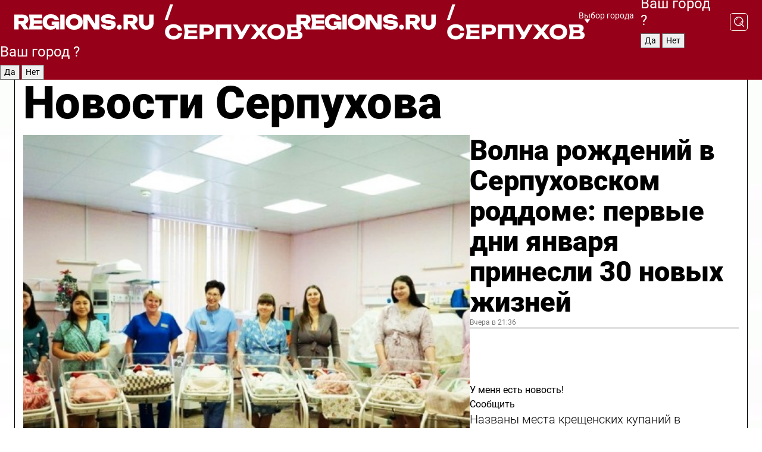

--- FILE ---
content_type: text/html; charset=UTF-8
request_url: https://regions.ru/serpuhov
body_size: 19539
content:
<!DOCTYPE html>
<html lang="ru">
<head>

    <meta charset="utf-8">
    <!-- <base href="/"> -->

    <title>Новости Серпухова сегодня последние: самые главные и свежие происшествия и события дня</title>
    <meta name="keywords" content="">
    <meta name="description" content="Главные последние новости Серпухова сегодня онлайн: самая оперативная информация круглосуточно">

    <meta name="csrf-token" content="a2KZouHlTszhMScqDmyRT6ESeP9jlL5cZiV7EhGo" />

    
    
    
    
    
    
    
    
    
    
    
    <meta http-equiv="X-UA-Compatible" content="IE=edge">
    <meta name="viewport" content="width=device-width, initial-scale=1, maximum-scale=1">

    <!-- Template Basic Images Start -->
    <link rel="icon" href="/img/favicon/favicon.ico">
    <link rel="apple-touch-icon" sizes="180x180" href="/img/favicon/apple-touch-icon.png">
    <!-- Template Basic Images End -->

    <!-- Custom Browsers Color Start -->
    <meta name="theme-color" content="#000">
    <!-- Custom Browsers Color End -->

    <link rel="stylesheet" href="https://regions.ru/css/main.min.css">
    <link rel="stylesheet" href="https://regions.ru/js/owl-carousel/assets/owl.carousel.min.css">
    <link rel="stylesheet" href="https://regions.ru/js/owl-carousel/assets/owl.theme.default.min.css">
    <link rel="stylesheet" href="https://regions.ru/css/custom.css?v=1768370071">

            <meta name="yandex-verification" content="1c939766cd81bf26" />
<meta name="google-site-verification" content="0vnG0Wlft2veIlSU714wTZ0kjs1vcRkXrIPCugsS9kc" />
<meta name="zen-verification" content="vlOnBo0GD4vjQazFqMHcmGcgw5TdyGjtDXLZWMcmdOiwd3HtGi66Kn5YsHnnbas9" />
<meta name="zen-verification" content="TbLqR35eMeggrFrleQbCgkqfhk5vr0ZqxHRlFZy4osbTCq7B4WQ27RqCCA3s2chu" />

<script type="text/javascript">
    (function(c,l,a,r,i,t,y){
        c[a]=c[a]||function(){(c[a].q=c[a].q||[]).push(arguments)};
        t=l.createElement(r);t.async=1;t.src="https://www.clarity.ms/tag/"+i;
        y=l.getElementsByTagName(r)[0];y.parentNode.insertBefore(t,y);
    })(window, document, "clarity", "script", "km2s2rvk59");
</script>

<!-- Yandex.Metrika counter -->
<script type="text/javascript" >
    (function(m,e,t,r,i,k,a){m[i]=m[i]||function(){(m[i].a=m[i].a||[]).push(arguments)};
        m[i].l=1*new Date();
        for (var j = 0; j < document.scripts.length; j++) {if (document.scripts[j].src === r) { return; }}
        k=e.createElement(t),a=e.getElementsByTagName(t)[0],k.async=1,k.src=r,a.parentNode.insertBefore(k,a)})
    (window, document, "script", "https://mc.yandex.ru/metrika/tag.js", "ym");

    ym(96085658, "init", {
        clickmap:true,
        trackLinks:true,
        accurateTrackBounce:true,
        webvisor:true
    });

            ym(23180668, "init", {
            clickmap: true,
            trackLinks: true,
            accurateTrackBounce: true
        });
    </script>
<noscript>
    <div>
        <img src="https://mc.yandex.ru/watch/96085658" style="position:absolute; left:-9999px;" alt="" />

                    <img src="https://mc.yandex.ru/watch/23180668" style="position:absolute; left:-9999px;" alt="" />
            </div>
</noscript>
<!-- /Yandex.Metrika counter -->

<!-- Top.Mail.Ru counter -->
<script type="text/javascript">
    var _tmr = window._tmr || (window._tmr = []);
    _tmr.push({id: "3513779", type: "pageView", start: (new Date()).getTime()});
    (function (d, w, id) {
        if (d.getElementById(id)) return;
        var ts = d.createElement("script"); ts.type = "text/javascript"; ts.async = true; ts.id = id;
        ts.src = "https://top-fwz1.mail.ru/js/code.js";
        var f = function () {var s = d.getElementsByTagName("script")[0]; s.parentNode.insertBefore(ts, s);};
        if (w.opera == "[object Opera]") { d.addEventListener("DOMContentLoaded", f, false); } else { f(); }
    })(document, window, "tmr-code");
</script>
<noscript><div><img src="https://top-fwz1.mail.ru/counter?id=3513779;js=na" style="position:absolute;left:-9999px;" alt="Top.Mail.Ru" /></div></noscript>
<!-- /Top.Mail.Ru counter -->

<script defer src="https://setka.news/scr/versioned/bundle.0.0.3.js"></script>
<link href="https://setka.news/scr/versioned/bundle.0.0.3.css" rel="stylesheet" />

<script>window.yaContextCb=window.yaContextCb||[]</script>
<script src="https://yandex.ru/ads/system/context.js" async></script>

    
    
    <script>
        if( window.location.href.includes('smi2')
            || window.location.href.includes('setka')
            || window.location.href.includes('adwile')
            || window.location.href.includes('24smi') ){

            window.yaContextCb.push(() => {
                Ya.Context.AdvManager.render({
                    "blockId": "R-A-16547837-5",
                    "renderTo": "yandex_rtb_R-A-16547837-5"
                })
            })

        }
    </script>
</head>


<body data-city-id="41" class="region silver_ponds" style="">



<!-- Custom HTML -->
<header class="fixed winter-2025">
    <div class="container">
        <div class="outer region">
                            <a href="/serpuhov/" class="logo desktop">
                    <img src="/img/logo.svg" alt="" class="logo-short" />
                    
                    <span class="logo-region">
                        / Серпухов
                    </span>
                </a>

                <a href="/serpuhov/" class="logo mobile">
                    <img src="/img/logo.svg" alt="" class="logo-short" />
                        
                    <span class="logo-region">
                        / Серпухов
                    </span>
                </a>
            

            <a href="#" class="mmenu-opener d-block d-lg-none" id="mmenu-opener">
                <!--<img src="/img/bars.svg" alt="">-->
            </a>

            <div class="mmenu" id="mmenu">
                <form action="/serpuhov/search" class="mmenu-search">
                    <input type="text" name="query" class="search" placeholder="Поиск" />
                </form>
                <nav class="mobile-nav">
                    <ul>
                        <li><a href="/serpuhov/news">Новости</a></li>
                        <li><a href="/serpuhov/articles">Статьи</a></li>
                                                <li><a href="/serpuhov/video">Видео</a></li>
                        <li><a href="/cities">Выбрать город</a></li>
                        <li><a href="/about">О редакции</a></li>
                        <li><a href="/vacancies">Вакансии</a></li>
                        <li><a href="/contacts">Контакты</a></li>
                    </ul>
                </nav>
                <div class="subscribe">
                    <div class="text">Подписывайтесь</div>
                    <div class="soc">
                        <!--a href="#" class="soc-item" target="_blank"><img src="/img/top-yt.svg" alt=""></a-->
                        <a href="https://vk.com/regionsru" class="soc-item" target="_blank"><img src="/img/top-vk.svg" alt=""></a>
                        <a href="https://ok.ru/regionsru" target="_blank" class="soc-item"><img src="/img/top-ok.svg" alt=""></a>
                        
                        <a href="https://dzen.ru/regions" class="soc-item" target="_blank"><img src="/img/top-dzen.svg" alt=""></a>
                        <a href="https://rutube.ru/channel/47098509/" class="soc-item" target="_blank"><img src="/img/top-rutube.svg" alt=""></a>
                    </div>
                </div>
            </div><!--mmenu-->

            <div class="right d-none d-lg-flex">
                <div>
    <a class="choose-city" href="#" id="choose-city">
        Выбор города
    </a>

    <form class="city-popup" id="city-popup" action="#">
        <div class="title">
            Введите название вашего города или выберите из списка:
        </div>
        <input id="searchCity" class="search-input" onkeyup="search_city()" type="text" name="city" placeholder="Введите название города..." />

        <ul id='list' class="list">
            <li class="cities" data-city="/">Главная страница</li>

                            <li class="cities" data-city="balashikha">Балашиха</li>
                            <li class="cities" data-city="bronnitsy">Бронницы</li>
                            <li class="cities" data-city="vidnoe">Видное</li>
                            <li class="cities" data-city="volokolamsk">Волоколамск</li>
                            <li class="cities" data-city="voskresensk">Воскресенск</li>
                            <li class="cities" data-city="dmitrov">Дмитров</li>
                            <li class="cities" data-city="dolgoprudny">Долгопрудный</li>
                            <li class="cities" data-city="domodedovo">Домодедово</li>
                            <li class="cities" data-city="dubna">Дубна</li>
                            <li class="cities" data-city="egorievsk">Егорьевск</li>
                            <li class="cities" data-city="zhukovsky">Жуковский</li>
                            <li class="cities" data-city="zaraisk">Зарайск</li>
                            <li class="cities" data-city="istra">Истра</li>
                            <li class="cities" data-city="kashira">Кашира</li>
                            <li class="cities" data-city="klin">Клин</li>
                            <li class="cities" data-city="kolomna">Коломна</li>
                            <li class="cities" data-city="korolev">Королев</li>
                            <li class="cities" data-city="kotelniki">Котельники</li>
                            <li class="cities" data-city="krasnogorsk">Красногорск</li>
                            <li class="cities" data-city="lobnya">Лобня</li>
                            <li class="cities" data-city="lospetrovsky">Лосино-Петровский</li>
                            <li class="cities" data-city="lotoshino">Лотошино</li>
                            <li class="cities" data-city="lukhovitsy">Луховицы</li>
                            <li class="cities" data-city="lytkarino">Лыткарино</li>
                            <li class="cities" data-city="lyubertsy">Люберцы</li>
                            <li class="cities" data-city="mozhaisk">Можайск</li>
                            <li class="cities" data-city="mytischi">Мытищи</li>
                            <li class="cities" data-city="naro-fominsk">Наро-Фоминск</li>
                            <li class="cities" data-city="noginsk">Ногинск</li>
                            <li class="cities" data-city="odintsovo">Одинцово</li>
                            <li class="cities" data-city="orekhovo-zuevo">Орехово-Зуево</li>
                            <li class="cities" data-city="pavlposad">Павловский Посад</li>
                            <li class="cities" data-city="podolsk">Подольск</li>
                            <li class="cities" data-city="pushkino">Пушкино</li>
                            <li class="cities" data-city="ramenskoe">Раменское</li>
                            <li class="cities" data-city="reutov">Реутов</li>
                            <li class="cities" data-city="ruza">Руза</li>
                            <li class="cities" data-city="sergposad">Сергиев Посад</li>
                            <li class="cities" data-city="serprudy">Серебряные Пруды</li>
                            <li class="cities" data-city="serpuhov">Серпухов</li>
                            <li class="cities" data-city="solnechnogorsk">Солнечногорск</li>
                            <li class="cities" data-city="stupino">Ступино</li>
                            <li class="cities" data-city="taldom">Талдом</li>
                            <li class="cities" data-city="fryazino">Фрязино</li>
                            <li class="cities" data-city="khimki">Химки</li>
                            <li class="cities" data-city="chernogolovka">Черноголовка</li>
                            <li class="cities" data-city="chekhov">Чехов</li>
                            <li class="cities" data-city="shatura">Шатура</li>
                            <li class="cities" data-city="shakhovskaya">Шаховская</li>
                            <li class="cities" data-city="schelkovo">Щелково</li>
                            <li class="cities" data-city="elektrostal">Электросталь</li>
                    </ul>
        <div class="show-all" id="show-all">
            <img src="/img/show-all.svg" alt="">
        </div>
    </form>
</div>

                <div class="city-confirm js-city-confirm">
                    <h4>Ваш город <span></span>?</h4>
                    <div class="buttons-row">
                        <input type="button" value="Да" class="js-city-yes" />
                        <input type="button" value="Нет" class="js-city-no" />
                    </div>

                                    </div>

                <a class="search" href="#" id="search-opener">
						<span class="search-icon">
							<img src="/img/magnifier.svg" alt="" />
							<img src="/img/magnifier.svg" alt="" />
						</span>
                </a>
                <form action="/serpuhov/search" id="search-form" class="search-form">
                    <input id="search" class="search-input" type="text" name="query" placeholder="Что ищете?" />
                </form>
            </div>


        </div>
    </div>

    <div class="mobile-popup">
        <div class="city-confirm js-city-confirm">
            <h4>Ваш город <span></span>?</h4>
            <div class="buttons-row">
                <input type="button" value="Да" class="js-city-yes" />
                <input type="button" value="Нет" class="js-city-mobile-no" />
            </div>
        </div>
    </div>
</header>


<div class="container">
    <div id="yandex_rtb_R-A-16547837-5"></div>

            <nav class="nav-bar border-left border-right border-bottom" role="navigation" id="nav-bar">
    <ul class="nav-menu ul-style">
        <!--li class="item online">
            <a href="#" class="nav-link">Срочно</a>
        </li-->

                    <!--li class="item header">
                <h1>Новости Серпухова сегодня последние: самые главные и свежие происшествия и события дня</h1>
            </li-->
                <li class="item nav-wrapper">
            <ul class="nav-sections ul-style">
                <li class="item sections-item">
                    <a href="/serpuhov/news" class="nav-link ttu">Новости</a>
                </li>

                <li class="item sections-item">
                    <a href="/serpuhov/articles" class="nav-link ttu">Статьи</a>
                </li>
                                <li class="item sections-item">
                    <a href="/serpuhov/video" class="nav-link ttu">Видео</a>
                </li>

                
                                                                                        <li class="item sections-item">
                                <a href="/serpuhov/poleznoe" class="nav-link">Интересное</a>
                            </li>
                                                                                                <li class="item sections-item">
                                <a href="/serpuhov/ofitsialno" class="nav-link">Официально</a>
                            </li>
                                                                                                <li class="item sections-item">
                                <a href="/serpuhov/pogoda" class="nav-link">Погода</a>
                            </li>
                                                                                                <li class="item sections-item">
                                <a href="/serpuhov/kultura-i-obrazovanie" class="nav-link">Культура и образование</a>
                            </li>
                                                                                                                                                                                                                                                                                                                                                                                                                                                                                                                                                                                                                                                                                                                                                                                                                                                                                                                                                                                                                                                                                </ul>
        </li><!--li-->
        <li class="item more" id="more-opener">
            <a href="#" class="nav-link">Еще</a>
        </li>
    </ul>

    <div class="more-popup" id="more-popup">
                    <nav class="categories">
                <ul>
                                            <li>
                            <a href="/serpuhov/poleznoe">Интересное</a>
                        </li>
                                            <li>
                            <a href="/serpuhov/ofitsialno">Официально</a>
                        </li>
                                            <li>
                            <a href="/serpuhov/pogoda">Погода</a>
                        </li>
                                            <li>
                            <a href="/serpuhov/kultura-i-obrazovanie">Культура и образование</a>
                        </li>
                                            <li>
                            <a href="/serpuhov/geroi-svo">Герои СВО</a>
                        </li>
                                            <li>
                            <a href="/serpuhov/afisha-gorodskih-meropriyatiy">Афиша городских мероприятий</a>
                        </li>
                                            <li>
                            <a href="/serpuhov/blagoustroystvo">Благоустройство</a>
                        </li>
                                            <li>
                            <a href="/serpuhov/turizm">Туризм</a>
                        </li>
                                            <li>
                            <a href="/serpuhov/novosti-arhivov">Новости архивов</a>
                        </li>
                                            <li>
                            <a href="/serpuhov/bezopasnost">Безопасность</a>
                        </li>
                                            <li>
                            <a href="/serpuhov/obschestvo">Общество</a>
                        </li>
                                            <li>
                            <a href="/serpuhov/ekonomika">Экономика</a>
                        </li>
                                            <li>
                            <a href="/serpuhov/zhkh">ЖКХ</a>
                        </li>
                                            <li>
                            <a href="/serpuhov/stroitelstvo">Строительство</a>
                        </li>
                                            <li>
                            <a href="/serpuhov/socialnaya-zashchita">Социальная защита</a>
                        </li>
                                            <li>
                            <a href="/serpuhov/sport">Физическая культура и спорт</a>
                        </li>
                                            <li>
                            <a href="/serpuhov/guberniya">Губерния</a>
                        </li>
                                            <li>
                            <a href="/serpuhov/ekonomika-i-biznes">Экономика и бизнес</a>
                        </li>
                                            <li>
                            <a href="/serpuhov/transport">Транспорт</a>
                        </li>
                                            <li>
                            <a href="/serpuhov/proisshestvie">Происшествия</a>
                        </li>
                                            <li>
                            <a href="/serpuhov/ekologiya">Экология</a>
                        </li>
                                            <li>
                            <a href="/serpuhov/zdorove">Здоровье</a>
                        </li>
                                            <li>
                            <a href="/serpuhov/predprinimatelstvo">Предпринимательство</a>
                        </li>
                                            <li>
                            <a href="/serpuhov/dorogi-i-transport">Дороги и транспорт</a>
                        </li>
                                            <li>
                            <a href="/serpuhov/gubernator">Губернатор</a>
                        </li>
                                            <li>
                            <a href="/serpuhov/spetsialnaja-voennaja-operatsija">Специальная военная операция</a>
                        </li>
                                    </ul>
            </nav>
        
        <nav class="bottom-nav">
            <ul>
                <li><a href="/about">О редакции</a></li>
                <li><a href="/serpuhov/authors">Авторы</a></li>
                <li><a href="/media-kit">Рекламодателям</a></li>
                <li><a href="/contacts">Контактная информация</a></li>
                <li><a href="/privacy-policy">Политика конфиденциальности</a></li>
            </ul>
        </nav>

        <div class="subscribe">
            <div class="text">Подписывайтесь</div>
            <div class="soc">
                <!--a href="#" class="soc-item" target="_blank"><img src="/img/top-yt.svg" alt=""></a-->
                <a href="https://vk.com/regionsru" class="soc-item" target="_blank"><img src="/img/top-vk.svg" alt=""></a>
                <a href="https://ok.ru/regionsru" target="_blank" class="soc-item"><img src="/img/top-ok.svg" alt=""></a>
                                <a href="https://dzen.ru/regions" class="soc-item" target="_blank"><img src="/img/top-dzen.svg" alt=""></a>
                <a href="https://rutube.ru/channel/47098509/" class="soc-item" target="_blank"><img src="/img/top-rutube.svg" alt=""></a>
                <a href="https://max.ru/regions" class="soc-item" target="_blank">
                    <img src="/img/top-max.svg" alt="">
                </a>
            </div>
        </div>
    </div>
</nav>
    
    
    <div class="zones border-left border-right">
        <div class="site-header">
            <h1>Новости Серпухова</h1>
        </div>

        <div class="region-page">
                            <div class="article big-story">
                    <a class="image" href="/serpuhov/obschestvo/volna-rozhdeniy-v-serpuhovskom-roddome-pervye-dni-yanvarya-prinesli-30-novyh-zhizney">
                        <img src="https://storage.yandexcloud.net/regions/posts/media/thumbnails/2026/01/medium/hK3qtOHIlfJieDTGIti3OvGyFZurePhVbCLY4XPj.jpg" class="article-image" alt="Волна рождений в Серпуховском роддоме: первые дни января принесли 30 новых жизней" />
                    </a>
                    <div class="right border-bottom">
                        <a href="/serpuhov/obschestvo/volna-rozhdeniy-v-serpuhovskom-roddome-pervye-dni-yanvarya-prinesli-30-novyh-zhizney" class="headline">Волна рождений в Серпуховском роддоме: первые дни января принесли 30 новых жизней</a>
                        <div class="update">
                            Вчера в 21:36
                        </div>
                        <div class="related-items">
                            <div class="feedback-mobile-banner-wrapper">
    <div class="feedback-mobile-banner-btn js-show-feedback-form-btn">

        <div class="feedback-mobile-banner-btn__ico">
            <svg width="72" height="72" viewBox="0 0 72 72" fill="none" xmlns="http://www.w3.org/2000/svg">
                <path d="M7.01577 71.5L13.8486 51.8407C13.8734 51.6964 13.8635 51.4575 13.695 51.3082C5.30631 45.8384 0.5 37.6811 0.5 28.9116C0.5 12.9701 16.5739 0 36.3293 0C56.0847 0 72 12.9701 72 28.9116C72 44.853 55.9261 57.8231 36.1707 57.8231C34.9122 57.8231 33.495 57.8231 32.1869 57.6639C32.1275 57.6639 32.0631 57.6688 32.0284 57.6887L7.01577 71.49V71.5ZM36.3293 2.48851C17.9414 2.48851 2.97748 14.3438 2.97748 28.9116C2.97748 36.835 7.39234 44.2458 15.0923 49.2477L15.1617 49.2975C16.123 50.0241 16.5491 51.2733 16.2468 52.4828L16.2171 52.5923L11.4901 66.1945L30.8838 55.4939C31.4982 55.1853 32.0532 55.1853 32.2613 55.1853L32.4149 55.1953C33.5892 55.3446 34.9617 55.3446 36.1757 55.3446C54.5635 55.3446 69.5275 43.4893 69.5275 28.9215C69.5275 14.3538 54.6329 2.48851 36.3293 2.48851Z" fill="white"/>
                <path d="M21.306 35.6598C18.12 35.6598 15.5285 33.0569 15.5285 29.8566C15.5285 26.6564 18.12 24.0534 21.306 24.0534C24.492 24.0534 27.0835 26.6564 27.0835 29.8566C27.0835 33.0569 24.492 35.6598 21.306 35.6598ZM21.306 26.5419C19.4875 26.5419 18.006 28.0301 18.006 29.8566C18.006 31.6832 19.4875 33.1713 21.306 33.1713C23.1245 33.1713 24.606 31.6832 24.606 29.8566C24.606 28.0301 23.1245 26.5419 21.306 26.5419Z" fill="white"/>
                <path d="M36.3293 35.6598C33.1432 35.6598 30.5518 33.0569 30.5518 29.8566C30.5518 26.6564 33.1432 24.0534 36.3293 24.0534C39.5153 24.0534 42.1067 26.6564 42.1067 29.8566C42.1067 33.0569 39.5153 35.6598 36.3293 35.6598ZM36.3293 26.5419C34.5108 26.5419 33.0293 28.0301 33.0293 29.8566C33.0293 31.6832 34.5108 33.1713 36.3293 33.1713C38.1477 33.1713 39.6293 31.6832 39.6293 29.8566C39.6293 28.0301 38.1477 26.5419 36.3293 26.5419Z" fill="white"/>
                <path d="M51.1991 35.6598C48.0131 35.6598 45.4217 33.0569 45.4217 29.8566C45.4217 26.6564 48.0131 24.0534 51.1991 24.0534C54.3852 24.0534 56.9766 26.6564 56.9766 29.8566C56.9766 33.0569 54.3852 35.6598 51.1991 35.6598ZM51.1991 26.5419C49.3807 26.5419 47.8991 28.0301 47.8991 29.8566C47.8991 31.6832 49.3807 33.1713 51.1991 33.1713C53.0176 33.1713 54.4991 31.6832 54.4991 29.8566C54.4991 28.0301 53.0176 26.5419 51.1991 26.5419Z" fill="white"/>
            </svg>

        </div>

        <div class="feedback-mobile-banner-btn__text">
            У меня есть новость!
        </div>

        <div class="feedback-mobile-banner-btn__btn">Сообщить</div>
    </div>
</div>

                            

                                                                                                                                                            <div class="item">
                                        <a href="/serpuhov/obschestvo/stali-izvestny-mesta-kreschenskih-kupaniy-v-serpuhove" class="name">Названы места крещенских купаний в Серпухове</a>
                                        <span class="update">Вчера в 18:03</span>
                                    </div>
                                                                                                                                <div class="item">
                                        <a href="/serpuhov/pogoda/temperaturnyy-obval-do-minus-26-c-nakroet-podmoskove" class="name">Температурный «обвал» до минус 26 °C накроет Подмосковье</a>
                                        <span class="update">Вчера в 16:11</span>
                                    </div>
                                                                                    </div>
                    </div>
                </div><!--big-story-->
            
            <div class="feedback-modal-success-wrapper js-feedback-success">
    <div class="feedback-modal-success-wrapper__result">
        <div class="feedback-modal-success-wrapper__result-text">
            Ваше обращение принято. <br /> Мы рассмотрим его в ближайшее время.
        </div>
        <div class="feedback-modal-success-wrapper__result-btn js-hide-feedback-success-btn">
            Закрыть
        </div>
    </div>
</div>


<div class="feedback-modal-form-wrapper js-feedback-form">
    <h3>Опишите проблему</h3>

    <form
        id="feedback-form"
        method="post"
        action="https://regions.ru/feedback"
    >
        <input type="hidden" name="site_id" value="41" />

        <textarea name="comment" id="comment" placeholder=""></textarea>

        <div class="js-upload-wrap">
            <div id="files">

            </div>

            <div class="feedback-modal-form-wrapper__row feedback-modal-form-wrapper__add-file">
                <svg width="23" height="24" viewBox="0 0 23 24" fill="none" xmlns="http://www.w3.org/2000/svg">
                    <path d="M10.7802 6.91469C10.4604 7.25035 9.88456 7.25035 9.56467 6.91469C9.24478 6.57902 9.24478 5.97483 9.56467 5.63916L13.2754 1.74545C14.363 0.604196 15.8345 0 17.306 0C20.4409 0 23 2.68531 23 5.97483C23 7.51888 22.4242 9.06294 21.3366 10.2042L17.306 14.4336C16.2184 15.5748 14.8108 16.179 13.3394 16.179C11.2921 16.179 9.5007 15.0378 8.47705 13.2923C8.22114 12.8895 8.02921 12.4196 7.90125 11.9497C7.7733 11.4797 8.02921 10.9427 8.47705 10.8084C8.9249 10.6741 9.43672 10.9427 9.56467 11.4126C9.62865 11.7483 9.75661 12.0168 9.94854 12.3524C10.6523 13.5608 11.9319 14.3664 13.2754 14.3664C14.299 14.3664 15.2587 13.9636 16.0264 13.2252L20.057 8.9958C20.8248 8.19021 21.2086 7.11608 21.2086 6.10909C21.2086 3.82657 19.4812 2.01399 17.306 2.01399C16.2823 2.01399 15.3227 2.41678 14.5549 3.22238L10.8442 7.11608L10.7802 6.91469ZM12.2517 17.0517L8.54103 20.9455C7.00556 22.5566 4.51043 22.5566 2.97497 20.9455C1.4395 19.3343 1.4395 16.7161 2.97497 15.1049L7.00556 10.8755C7.7733 10.0699 8.79694 9.66713 9.75661 9.66713C10.7163 9.66713 11.7399 10.0699 12.5076 10.8755C12.7636 11.1441 12.9555 11.4126 13.0834 11.6811C13.2754 11.9497 13.4033 12.2853 13.4673 12.621C13.5953 13.0909 14.1071 13.4266 14.5549 13.2252C15.0028 13.0909 15.2587 12.5538 15.1307 12.0839C15.0028 11.614 14.8108 11.1441 14.5549 10.7413C14.299 10.3385 14.0431 9.93567 13.7232 9.6C12.6356 8.45874 11.1641 7.85455 9.69263 7.85455C8.22114 7.85455 6.74965 8.45874 5.66203 9.6L1.63143 13.8294C-0.543811 16.1119 -0.543811 19.9385 1.63143 22.2881C3.80668 24.5706 7.38943 24.5706 9.56467 22.2881L13.2754 18.3944C13.5953 18.0587 13.5953 17.4545 13.2754 17.1189C12.8915 16.7832 12.3797 16.7832 11.9958 17.1189L12.2517 17.0517Z" fill="#960018"/>
                </svg>

                <div class="file-load-area">
                    <label>
                        <input id="fileupload" data-url="https://regions.ru/feedback/upload" data-target="files" name="file" type="file" style="display: none">
                        Добавить фото или видео
                    </label>
                </div>
                <div class="file-loader">
                    <div class="lds-ring"><div></div><div></div><div></div><div></div></div>
                </div>
            </div>
        </div>

        <div class="feedback-modal-form-wrapper__row">
            <label for="category_id">Тема:</label>
            <select name="category_id" id="category_id">
                <option value="">Выберите тему</option>
                                    <option value="1">Дороги</option>
                                    <option value="15">Блог</option>
                                    <option value="2">ЖКХ</option>
                                    <option value="3">Благоустройство</option>
                                    <option value="4">Здравоохранение</option>
                                    <option value="5">Социальная сфера</option>
                                    <option value="6">Общественный транспорт</option>
                                    <option value="7">Строительство</option>
                                    <option value="8">Торговля</option>
                                    <option value="9">Мусор</option>
                                    <option value="10">Образование</option>
                                    <option value="11">Бизнес</option>
                                    <option value="12">Другое</option>
                            </select>
        </div>

        <div class="feedback-modal-form-wrapper__row">
            <label>Ваши данные:</label>

            <div class="feedback-modal-form-wrapper__incognito">
                <input type="checkbox" name="incognito" id="incognito" />
                <label for="incognito">Остаться инкогнито</label>
            </div>
        </div>

        <div class="js-feedback-from-personal-wrapper">
            <div class="feedback-modal-form-wrapper__row">
                <input type="text" name="name" id="name" placeholder="ФИО" />
            </div>

            <div class="feedback-modal-form-wrapper__row">
                <input type="text" name="phone" id="phone" placeholder="Телефон" />
            </div>

            <div class="feedback-modal-form-wrapper__row">
                <input type="email" name="email" id="email" placeholder="E-mail" />
            </div>
        </div>

        <div class="feedback-modal-form-wrapper__row">
            <input type="submit" value="Отправить" />
            <input type="reset" class="js-hide-feedback-form-btn" value="Отменить" />
        </div>
    </form>
</div>

<script id="template-upload-file" type="text/html">
    <div class="feedback-modal-form-wrapper__file">
        <input type="hidden" name="files[]" value="${_id}" />

        <div class="feedback-modal-form-wrapper__file-ico">
            <svg id="Layer_1" style="enable-background:new 0 0 512 512;" version="1.1" viewBox="0 0 512 512" xml:space="preserve" xmlns="http://www.w3.org/2000/svg" xmlns:xlink="http://www.w3.org/1999/xlink"><path d="M399.3,168.9c-0.7-2.9-2-5-3.5-6.8l-83.7-91.7c-1.9-2.1-4.1-3.1-6.6-4.4c-2.9-1.5-6.1-1.6-9.4-1.6H136.2  c-12.4,0-23.7,9.6-23.7,22.9v335.2c0,13.4,11.3,25.9,23.7,25.9h243.1c12.4,0,21.2-12.5,21.2-25.9V178.4  C400.5,174.8,400.1,172.2,399.3,168.9z M305.5,111l58,63.5h-58V111z M144.5,416.5v-320h129v81.7c0,14.8,13.4,28.3,28.1,28.3h66.9  v210H144.5z"/></svg>
        </div>
        <div class="feedback-modal-form-wrapper__file-text">
            ${name}
        </div>
        <div class="feedback-modal-form-wrapper__file-del js-feedback-delete-file">
            <svg style="enable-background:new 0 0 36 36;" version="1.1" viewBox="0 0 36 36" xml:space="preserve" xmlns="http://www.w3.org/2000/svg" xmlns:xlink="http://www.w3.org/1999/xlink"><style type="text/css">
                    .st0{fill:#960018;}
                    .st1{fill:none;stroke:#960018;stroke-width:2.0101;stroke-linejoin:round;stroke-miterlimit:10;}
                    .st2{fill:#960018;}
                    .st3{fill-rule:evenodd;clip-rule:evenodd;fill:#960018;}
                </style><g id="Layer_1"/><g id="icons"><path class="st0" d="M6.2,3.5L3.5,6.2c-0.7,0.7-0.7,1.9,0,2.7l9.2,9.2l-9.2,9.2c-0.7,0.7-0.7,1.9,0,2.7l2.6,2.6   c0.7,0.7,1.9,0.7,2.7,0l9.2-9.2l9.2,9.2c0.7,0.7,1.9,0.7,2.7,0l2.6-2.6c0.7-0.7,0.7-1.9,0-2.7L23.3,18l9.2-9.2   c0.7-0.7,0.7-1.9,0-2.7l-2.6-2.6c-0.7-0.7-1.9-0.7-2.7,0L18,12.7L8.8,3.5C8.1,2.8,6.9,2.8,6.2,3.5z" id="close_1_"/></g></svg>
        </div>
    </div>
</script>

            <div class="zone zone-region">
                <div class="zone-left">
                    <div class="zone-cites">

                        <div class="feedback-banner-wrapper">
    <div class="feedback-banner-btn js-show-feedback-form-btn">
        <div class="feedback-banner-btn__ico">
            <svg width="72" height="72" viewBox="0 0 72 72" fill="none" xmlns="http://www.w3.org/2000/svg">
                <path d="M7.01577 71.5L13.8486 51.8407C13.8734 51.6964 13.8635 51.4575 13.695 51.3082C5.30631 45.8384 0.5 37.6811 0.5 28.9116C0.5 12.9701 16.5739 0 36.3293 0C56.0847 0 72 12.9701 72 28.9116C72 44.853 55.9261 57.8231 36.1707 57.8231C34.9122 57.8231 33.495 57.8231 32.1869 57.6639C32.1275 57.6639 32.0631 57.6688 32.0284 57.6887L7.01577 71.49V71.5ZM36.3293 2.48851C17.9414 2.48851 2.97748 14.3438 2.97748 28.9116C2.97748 36.835 7.39234 44.2458 15.0923 49.2477L15.1617 49.2975C16.123 50.0241 16.5491 51.2733 16.2468 52.4828L16.2171 52.5923L11.4901 66.1945L30.8838 55.4939C31.4982 55.1853 32.0532 55.1853 32.2613 55.1853L32.4149 55.1953C33.5892 55.3446 34.9617 55.3446 36.1757 55.3446C54.5635 55.3446 69.5275 43.4893 69.5275 28.9215C69.5275 14.3538 54.6329 2.48851 36.3293 2.48851Z" fill="white"/>
                <path d="M21.306 35.6598C18.12 35.6598 15.5285 33.0569 15.5285 29.8566C15.5285 26.6564 18.12 24.0534 21.306 24.0534C24.492 24.0534 27.0835 26.6564 27.0835 29.8566C27.0835 33.0569 24.492 35.6598 21.306 35.6598ZM21.306 26.5419C19.4875 26.5419 18.006 28.0301 18.006 29.8566C18.006 31.6832 19.4875 33.1713 21.306 33.1713C23.1245 33.1713 24.606 31.6832 24.606 29.8566C24.606 28.0301 23.1245 26.5419 21.306 26.5419Z" fill="white"/>
                <path d="M36.3293 35.6598C33.1432 35.6598 30.5518 33.0569 30.5518 29.8566C30.5518 26.6564 33.1432 24.0534 36.3293 24.0534C39.5153 24.0534 42.1067 26.6564 42.1067 29.8566C42.1067 33.0569 39.5153 35.6598 36.3293 35.6598ZM36.3293 26.5419C34.5108 26.5419 33.0293 28.0301 33.0293 29.8566C33.0293 31.6832 34.5108 33.1713 36.3293 33.1713C38.1477 33.1713 39.6293 31.6832 39.6293 29.8566C39.6293 28.0301 38.1477 26.5419 36.3293 26.5419Z" fill="white"/>
                <path d="M51.1991 35.6598C48.0131 35.6598 45.4217 33.0569 45.4217 29.8566C45.4217 26.6564 48.0131 24.0534 51.1991 24.0534C54.3852 24.0534 56.9766 26.6564 56.9766 29.8566C56.9766 33.0569 54.3852 35.6598 51.1991 35.6598ZM51.1991 26.5419C49.3807 26.5419 47.8991 28.0301 47.8991 29.8566C47.8991 31.6832 49.3807 33.1713 51.1991 33.1713C53.0176 33.1713 54.4991 31.6832 54.4991 29.8566C54.4991 28.0301 53.0176 26.5419 51.1991 26.5419Z" fill="white"/>
            </svg>

        </div>

        <div class="feedback-banner-btn__text">
            У меня есть новость!
        </div>

        <div class="feedback-banner-btn__content">
            <div class="feedback-banner-btn__btn">Сообщить</div>
        </div>
    </div>
</div>

                        
                                                    <h2 class="section-heading">
                                Цитаты <span>дня</span>
                            </h2>
                            <div class="quotes">
                                                                    <div class="item">
                                        <div class="top">
                                            <a href="https://regions.ru/serpuhov/kultura-i-obrazovanie/ledovoe-shou-schelkunchik-tatyana-navka-i-petr-chernyshev-pokazhut-v-serpuhove" class="author-name">Наталья Карпина</a>
                                            <div class="regalia">жительница Серпухова</div>
                                        </div>
                                        <a class="name" href="https://regions.ru/serpuhov/kultura-i-obrazovanie/ledovoe-shou-schelkunchik-tatyana-navka-i-petr-chernyshev-pokazhut-v-serpuhove">
                                            «Ледовое шоу с участием таких прославленных фигуристов — это настоящий праздник. Уверена, что «Щелкунчик» подарит яркие эмоции и незабываемые впечатления»
                                        </a>
                                    </div><!--item-->
                                                                    <div class="item">
                                        <div class="top">
                                            <a href="https://regions.ru/serpuhov/stroitelstvo/teplyy-pol-i-novye-potolki-detskiy-sad-v-serpuhove-preobrazhaetsya-blagodarya-kapitalnomu-remontu" class="author-name">Игорь Лупашин</a>
                                            <div class="regalia">начальник строительного участка</div>
                                        </div>
                                        <a class="name" href="https://regions.ru/serpuhov/stroitelstvo/teplyy-pol-i-novye-potolki-detskiy-sad-v-serpuhove-preobrazhaetsya-blagodarya-kapitalnomu-remontu">
                                            «Мы стремимся выполнить все работы качественно и в срок. Планируем завершить ремонт в третьем квартале 2026 года»
                                        </a>
                                    </div><!--item-->
                                                            </div>
                        
                                                </div>


                </div>

                <div class="zone-center">
                    <h2 class="section-heading accent">
                        Статьи
                    </h2>

                    <div class="region-stories">
                                                                                                                        <div class="article">
                                        <a href="/serpuhov/poleznoe/domashnyaya-halva-prostoy-retsept-poleznogo-deserta-ot-shef-povara-iz-serpuhova" class="image">
                                            <img src="https://storage.yandexcloud.net/regions/posts/media/thumbnails/2026/01/small/ZKYtXbsc9z1y07HYaEcDfn7X3tmpZ1tgPQDJawKx.jpg" alt="Халву в магазине больше не беру: простой рецепт полезного десерта от шеф-повара из Серпухова">
                                        </a>
                                        <div class="article-right">
                                            <a class="category" href="/serpuhov/poleznoe">Интересное</a>
                                            <a href="/serpuhov/poleznoe/domashnyaya-halva-prostoy-retsept-poleznogo-deserta-ot-shef-povara-iz-serpuhova" class="headline">Халву в магазине больше не беру: простой рецепт полезного десерта от шеф-повара из Серпухова</a>
                                            <div class="update">12 января в 07:19</div>
                                        </div>
                                    </div>
                                                                                                                                <div class="article">
                                        <a href="/serpuhov/poleznoe/rasteniya-i-tehnika-kak-podnyat-uroven-vlazhnosti-v-kvartire-rasskazala-terapevt-iz-serpuhova" class="image">
                                            <img src="https://storage.yandexcloud.net/regions/posts/media/thumbnails/2026/01/small/UBOQPOywZ3ldlvwkHTZJFJI7bAn0rQNTTCDfxBVH.png" alt="Растения и техника: как поднять уровень влажности в квартире рассказала терапевт из Серпухова">
                                        </a>
                                        <div class="article-right">
                                            <a class="category" href="/serpuhov/poleznoe">Интересное</a>
                                            <a href="/serpuhov/poleznoe/rasteniya-i-tehnika-kak-podnyat-uroven-vlazhnosti-v-kvartire-rasskazala-terapevt-iz-serpuhova" class="headline">Растения и техника: как поднять уровень влажности в квартире рассказала терапевт из Серпухова</a>
                                            <div class="update">9 января в 16:15</div>
                                        </div>
                                    </div>
                                                                                                        </div>
                </div>

                                    <div class="zone-right">
                        <div class="zone-news">
                            <h2 class="section-heading">
                                <span>Новости</span>
                            </h2>
                            <div class="small-stories">
                                                                    <div class="story article">
                                        <a class="category" href="/serpuhov/stroitelstvo">Строительство</a>
                                        <a class="headline" href="/serpuhov/stroitelstvo/puschinskaya-muzykalnaya-shkola-imeni-alyabeva-poluchit-sovremennyy-oblik-blagodarya-gosudarstvennoy-programme">Пущинская музыкальная школа имени Алябьева получит современный облик благодаря государственной программе</a>
                                        <div class="update">53 минут назад</div>
                                    </div>
                                                                    <div class="story article">
                                        <a class="category" href="/serpuhov/pogoda">Погода</a>
                                        <a class="headline" href="/serpuhov/pogoda/ekstremalnoe-davlenie-i-moroznyy-udar-ozhidayutsya-v-podmoskove-v-vyhodnye">Экстремальное давление и морозный удар ожидаются в Подмосковье в выходные</a>
                                        <div class="update">Сегодня в 02:00</div>
                                    </div>
                                                                    <div class="story article">
                                        <a class="category" href="/serpuhov/stroitelstvo">Строительство</a>
                                        <a class="headline" href="/serpuhov/stroitelstvo/v-serpuhovskom-detskom-sadu-lastochka-montiruyut-novuyu-elektroprovodku-i-ustanavlivayut-teplye-poly">В серпуховском детском саду «Ласточка» монтируют новую электропроводку и устанавливают теплые полы</a>
                                        <div class="update">Вчера в 17:24</div>
                                    </div>
                                                            </div>
                        </div>
                    </div>
                            </div>

                            <div class="horizontal-stories">
                    <h2 class="main-category">
                        Главное за неделю
                    </h2>
                    <div class="small-stories horizontal">
                                                    <div class="story article">
                                <a class="image" href="/serpuhov/pogoda/posle-anomalnogo-snegopada-v-podmoskove-pridut-morozy-do-24c">
                                    <img src="https://storage.yandexcloud.net/regions/posts/media/thumbnails/2026/01/small/6MNw18TOV6zV3yMVjyfSOeYvKOvwJl1fAlbh7NLh.jpg" alt="После аномального снегопада в Подмосковье придут морозы до -24°C">
                                </a>
                                <a class="category" href="/serpuhov/pogoda">Погода</a>
                                <a class="headline" href="/serpuhov/pogoda/posle-anomalnogo-snegopada-v-podmoskove-pridut-morozy-do-24c">После аномального снегопада в Подмосковье придут морозы до -24°C</a>
                                <div class="update">10 января в 01:00</div>
                            </div><!--story-->
                                                    <div class="story article">
                                <a class="image" href="/serpuhov/pogoda/sugroby-vysotoy-50-sm-i-rezkoe-poholodanie-do-20c-ozhidaet-podmoskove">
                                    <img src="https://storage.yandexcloud.net/regions/posts/media/thumbnails/2026/01/small/49t8PMYn1EWMmNgii0qZe6Ty1ryfXG7rn4MxMEBi.jpg" alt="Сугробы высотой 50 см и резкое похолодание до -20°C ожидает Подмосковье">
                                </a>
                                <a class="category" href="/serpuhov/pogoda">Погода</a>
                                <a class="headline" href="/serpuhov/pogoda/sugroby-vysotoy-50-sm-i-rezkoe-poholodanie-do-20c-ozhidaet-podmoskove">Сугробы высотой 50 см и резкое похолодание до -20°C ожидает Подмосковье</a>
                                <div class="update">9 января в 01:01</div>
                            </div><!--story-->
                                                    <div class="story article">
                                <a class="image" href="/serpuhov/pogoda/tsiklon-uhodit-morozy-prihodyat-temperatura-v-podmoskove-opustitsya-do-18-c">
                                    <img src="https://storage.yandexcloud.net/regions/posts/media/thumbnails/2026/01/small/Q2u7OuWNEwx1SbBzoahtOmg3XgwdhprhR9nXAp7s.jpg" alt="Циклон уходит, морозы приходят: температура в Подмосковье опустится до −18 °C">
                                </a>
                                <a class="category" href="/serpuhov/pogoda">Погода</a>
                                <a class="headline" href="/serpuhov/pogoda/tsiklon-uhodit-morozy-prihodyat-temperatura-v-podmoskove-opustitsya-do-18-c">Циклон уходит, морозы приходят: температура в Подмосковье опустится до −18 °C</a>
                                <div class="update">Вчера в 04:00</div>
                            </div><!--story-->
                                                    <div class="story article">
                                <a class="image" href="/serpuhov/pogoda/sugroby-vyrastut-na-10-sm-a-temperatura-opustitsya-do-16c-v-podmoskove">
                                    <img src="https://storage.yandexcloud.net/regions/posts/media/thumbnails/2026/01/small/ThqTsIABF1KB9CGSQxrProtUPrq5qJqvoQGBPELK.jpg" alt="Сугробы вырастут на 10 см, а температура опустится до -16°C в Подмосковье">
                                </a>
                                <a class="category" href="/serpuhov/pogoda">Погода</a>
                                <a class="headline" href="/serpuhov/pogoda/sugroby-vyrastut-na-10-sm-a-temperatura-opustitsya-do-16c-v-podmoskove">Сугробы вырастут на 10 см, а температура опустится до -16°C в Подмосковье</a>
                                <div class="update">12 января в 00:30</div>
                            </div><!--story-->
                                            </div>
                </div><!--horizontal-->
            
            <div class="big-promo">
        <a class="promo-pic" href="https://контрактмо.рф/" target="_blank">
            <img src="https://storage.yandexcloud.net/regions/posts/media/covers/2025/05/1jTqwuZ6vhhcOVtLL9OyZAWBHQf4YEYMfxKQ66PE.png" alt="Контрактники май 2025">
        </a>
    </div>

            
                            <div class="horizontal-stories">
                    <h2 class="main-category">
                        Все новости
                    </h2>

                    <div class="small-stories horizontal">
                                                    <div class="story article">
                                <a class="image" href="/serpuhov/zhkh/ne-tolko-studenty-kto-neozhidanno-vyshel-chistit-sneg-u-gubernskogo-kolledzha">
                                    <img src="https://storage.yandexcloud.net/regions/posts/media/thumbnails/2026/01/small/ErQPVBPgJyCcQKgETsEMCgvol5avHnt1MbCfXtSO.jpg" alt="Не только студенты: кто неожиданно вышел чистить снег у Губернского колледжа">
                                </a>
                                <a class="category" href="/serpuhov/zhkh">ЖКХ</a>
                                <a class="headline" href="/serpuhov/zhkh/ne-tolko-studenty-kto-neozhidanno-vyshel-chistit-sneg-u-gubernskogo-kolledzha">Не только студенты: кто неожиданно вышел чистить снег у Губернского колледжа</a>
                                <div class="update">Вчера в 14:53</div>
                            </div><!--story-->
                                                    <div class="story article">
                                <a class="image" href="/serpuhov/zhkh/dvor-na-ulitse-lenina-v-protvine-raschistili-ot-snega-posle-silneyshego-za-56-let-tsiklona">
                                    <img src="https://storage.yandexcloud.net/regions/posts/media/thumbnails/2026/01/small/A4avJEYARRbUyjhp0qVrPnUsgWuUAxMRQrV5X3yg.jpg" alt="Двор на улице Ленина в Протвине расчистили от снега после сильнейшего за 56 лет циклона">
                                </a>
                                <a class="category" href="/serpuhov/zhkh">ЖКХ</a>
                                <a class="headline" href="/serpuhov/zhkh/dvor-na-ulitse-lenina-v-protvine-raschistili-ot-snega-posle-silneyshego-za-56-let-tsiklona">Двор на улице Ленина в Протвине расчистили от снега после сильнейшего за 56 лет циклона</a>
                                <div class="update">Вчера в 14:40</div>
                            </div><!--story-->
                                                    <div class="story article">
                                <a class="image" href="/serpuhov/ekologiya/zubry-s-trudom-preodolevayut-rekordnye-sugroby-prioksko-terrasnogo-zapovednika">
                                    <img src="https://storage.yandexcloud.net/regions/posts/media/thumbnails/2026/01/small/22mwhoXDjnj3YvWwhnrQDRj7TmNGzRfHJZmSRIvF.jpg" alt="Зубры с трудом преодолевают рекордные сугробы Приокско-Террасного заповедника">
                                </a>
                                <a class="category" href="/serpuhov/ekologiya">Экология</a>
                                <a class="headline" href="/serpuhov/ekologiya/zubry-s-trudom-preodolevayut-rekordnye-sugroby-prioksko-terrasnogo-zapovednika">Зубры с трудом преодолевают рекордные сугробы Приокско-Террасного заповедника</a>
                                <div class="update">Вчера в 13:41</div>
                            </div><!--story-->
                                                    <div class="story article">
                                <a class="image" href="/serpuhov/obschestvo/serpuhovichka-na-pervom-kanale-skazala-davay-pozhenimsya">
                                    <img src="https://storage.yandexcloud.net/regions/posts/media/thumbnails/2026/01/small/ja4uVRLgRa1ahidHcsxnPTFT6czgtnMcCsqKkGoG.jpg" alt="Серпуховичка на Первом канале сказала: «Давай поженимся»">
                                </a>
                                <a class="category" href="/serpuhov/obschestvo">Общество</a>
                                <a class="headline" href="/serpuhov/obschestvo/serpuhovichka-na-pervom-kanale-skazala-davay-pozhenimsya">Серпуховичка на Первом канале сказала: «Давай поженимся»</a>
                                <div class="update">Вчера в 13:13</div>
                            </div><!--story-->
                                                    <div class="story article">
                                <a class="image" href="/serpuhov/zhkh/v-puschine-ustranyayut-posledstviya-posle-avarii-na-na-magistrali-teplosnabzheniya">
                                    <img src="https://storage.yandexcloud.net/regions/posts/media/thumbnails/2026/01/small/GPDVxvUPA1trdGke3dgfgaCYaOwTm0FSe8MweR6i.jpg" alt="В Пущине устраняют последствия после аварии на на магистрали теплоснабжения">
                                </a>
                                <a class="category" href="/serpuhov/zhkh">ЖКХ</a>
                                <a class="headline" href="/serpuhov/zhkh/v-puschine-ustranyayut-posledstviya-posle-avarii-na-na-magistrali-teplosnabzheniya">В Пущине устраняют последствия после аварии на на магистрали теплоснабжения</a>
                                <div class="update">Вчера в 12:31</div>
                            </div><!--story-->
                                                    <div class="story article">
                                <a class="image" href="/serpuhov/obschestvo/zimniy-les-glazami-fotografov-russkiy-les-provodit-konkurs-fotografiy">
                                    <img src="https://storage.yandexcloud.net/regions/posts/media/thumbnails/2026/01/small/AHhjjbF3KkckOAxEw6hiI49kHPabSOPsUXrUnDbI.jpg" alt="Зимний лес глазами фотографов: «Русский лес» проводит конкурс фотографий">
                                </a>
                                <a class="category" href="/serpuhov/obschestvo">Общество</a>
                                <a class="headline" href="/serpuhov/obschestvo/zimniy-les-glazami-fotografov-russkiy-les-provodit-konkurs-fotografiy">Зимний лес глазами фотографов: «Русский лес» проводит конкурс фотографий</a>
                                <div class="update">Вчера в 12:26</div>
                            </div><!--story-->
                                                    <div class="story article">
                                <a class="image" href="/ekonomika/zemlya-ne-po-pravilam-chem-grozit-sobstvennikam-nenadlezhaschee-ispolzovanie-uchastkov-i-kak-izbezhat-problem">
                                    <img src="https://storage.yandexcloud.net/regions/posts/media/thumbnails/2026/01/small/P8552npUg2tGv2DfETZMCsdCs0HnWsfbPFha7jFF.jpg" alt="Земля не по правилам: чем грозит собственникам ненадлежащее использование участков и как избежать проблем">
                                </a>
                                <a class="category" href="/ekonomika">Экономика</a>
                                <a class="headline" href="/ekonomika/zemlya-ne-po-pravilam-chem-grozit-sobstvennikam-nenadlezhaschee-ispolzovanie-uchastkov-i-kak-izbezhat-problem">Земля не по правилам: чем грозит собственникам ненадлежащее использование участков и как избежать проблем</a>
                                <div class="update">Вчера в 11:54</div>
                            </div><!--story-->
                                                    <div class="story article">
                                <a class="image" href="/kultura/schelkunchik-na-ldu-predstavleniya-i-gonki-kakie-samye-neobychnye-zimnie-meropriyatiya-privlekli-gostey-v-podmoskove">
                                    <img src="https://storage.yandexcloud.net/regions/posts/media/thumbnails/2026/01/small/1kihcefrjR8cNDIHDO8gb6syao2wO4FKCoKTOPX7.jpg" alt="«Щелкунчик» на льду, представления и гонки: какие самые необычные зимние мероприятия привлекли гостей в Подмосковье">
                                </a>
                                <a class="category" href="/kultura">Культура</a>
                                <a class="headline" href="/kultura/schelkunchik-na-ldu-predstavleniya-i-gonki-kakie-samye-neobychnye-zimnie-meropriyatiya-privlekli-gostey-v-podmoskove">«Щелкунчик» на льду, представления и гонки: какие самые необычные зимние мероприятия привлекли гостей в Подмосковье</a>
                                <div class="update">Вчера в 11:36</div>
                            </div><!--story-->
                                                    <div class="story article">
                                <a class="image" href="/serpuhov/bezopasnost/fury-s-opasnym-gruzom-proveryat-v-serpuhov">
                                    <img src="https://storage.yandexcloud.net/regions/posts/media/thumbnails/2026/01/small/NKT49vDDNcT6JVB4lYNo3XfvW9njhpcmijIiGV1Q.jpg" alt="Фуры с опасным грузом проверят в Серпухов">
                                </a>
                                <a class="category" href="/serpuhov/bezopasnost">Безопасность</a>
                                <a class="headline" href="/serpuhov/bezopasnost/fury-s-opasnym-gruzom-proveryat-v-serpuhov">Фуры с опасным грузом проверят в Серпухов</a>
                                <div class="update">Вчера в 11:21</div>
                            </div><!--story-->
                                                    <div class="story article">
                                <a class="image" href="/serpuhov/stroitelstvo/lipitskaya-shkola-poluchit-novyy-fasad-krovlyu-i-sovremennye-kommunikatsii">
                                    <img src="https://storage.yandexcloud.net/regions/posts/media/thumbnails/2026/01/small/UFFsArnemCVJaUzfKzkU0sEZ3n9gd1j43xFFDgcf.jpg" alt="Липицкая школа получит новый фасад, кровлю и современные коммуникации">
                                </a>
                                <a class="category" href="/serpuhov/stroitelstvo">Строительство</a>
                                <a class="headline" href="/serpuhov/stroitelstvo/lipitskaya-shkola-poluchit-novyy-fasad-krovlyu-i-sovremennye-kommunikatsii">Липицкая школа получит новый фасад, кровлю и современные коммуникации</a>
                                <div class="update">Вчера в 10:19</div>
                            </div><!--story-->
                                                    <div class="story article">
                                <a class="image" href="/serpuhov/zhkh/kommunalnye-sluzhby-puschina-kruglosutochno-boryutsya-so-snezhnymi-posledstviyami-tsiklona">
                                    <img src="https://storage.yandexcloud.net/regions/posts/media/thumbnails/2026/01/small/DXzQ5XnFyFPQibdTOJXkykFTjEzKQ7lfPgxyc3pN.jpg" alt="Коммунальные службы Пущина круглосуточно борются со снежными последствиями циклона">
                                </a>
                                <a class="category" href="/serpuhov/zhkh">ЖКХ</a>
                                <a class="headline" href="/serpuhov/zhkh/kommunalnye-sluzhby-puschina-kruglosutochno-boryutsya-so-snezhnymi-posledstviyami-tsiklona">Коммунальные службы Пущина круглосуточно борются со снежными последствиями циклона</a>
                                <div class="update">Вчера в 09:33</div>
                            </div><!--story-->
                                                    <div class="story article">
                                <a class="image" href="/serpuhov/stroitelstvo/ot-sluzhebnoy-kvartiry-do-sobstvennoy-molodaya-uchenaya-iz-serpuhova-kupila-zhile-po-sotsipoteke">
                                    <img src="https://storage.yandexcloud.net/regions/posts/media/thumbnails/2026/01/small/xAVwtY2rKI5yCXBzALjSA1wQ8opJmIncvxG4QCHZ.jpg" alt="От служебной квартиры до собственной: молодая ученая из Серпухова купила жилье по «Соципотеке»">
                                </a>
                                <a class="category" href="/serpuhov/stroitelstvo">Строительство</a>
                                <a class="headline" href="/serpuhov/stroitelstvo/ot-sluzhebnoy-kvartiry-do-sobstvennoy-molodaya-uchenaya-iz-serpuhova-kupila-zhile-po-sotsipoteke">От служебной квартиры до собственной: молодая ученая из Серпухова купила жилье по «Соципотеке»</a>
                                <div class="update">Вчера в 09:06</div>
                            </div><!--story-->
                                                    <div class="story article">
                                <a class="image" href="/serpuhov/zhkh/kommunalnye-sluzhby-protvina-aktivno-raschischayut-dvor-na-lesnom-bulvare-posle-snezhnogo-tsiklona">
                                    <img src="https://storage.yandexcloud.net/regions/posts/media/thumbnails/2026/01/small/GssgPv5P4MaSvpwfu3rv550BkeB8LZzbMUfpN0oY.jpg" alt="Коммунальные службы Протвина активно расчищают двор на Лесном бульваре после снежного циклона">
                                </a>
                                <a class="category" href="/serpuhov/zhkh">ЖКХ</a>
                                <a class="headline" href="/serpuhov/zhkh/kommunalnye-sluzhby-protvina-aktivno-raschischayut-dvor-na-lesnom-bulvare-posle-snezhnogo-tsiklona">Коммунальные службы Протвина активно расчищают двор на Лесном бульваре после снежного циклона</a>
                                <div class="update">Вчера в 08:46</div>
                            </div><!--story-->
                                                    <div class="story article">
                                <a class="image" href="/serpuhov/stroitelstvo/teplyy-pol-i-novye-potolki-detskiy-sad-v-serpuhove-preobrazhaetsya-blagodarya-kapitalnomu-remontu">
                                    <img src="https://storage.yandexcloud.net/regions/posts/media/thumbnails/2026/01/small/nnQrd6lCKL6BL0QUUJcYUoR6mJMFlOakKmirDXEx.jpg" alt="Теплый пол и новые потолки: детский сад в Серпухове преображается благодаря капитальному ремонту">
                                </a>
                                <a class="category" href="/serpuhov/stroitelstvo">Строительство</a>
                                <a class="headline" href="/serpuhov/stroitelstvo/teplyy-pol-i-novye-potolki-detskiy-sad-v-serpuhove-preobrazhaetsya-blagodarya-kapitalnomu-remontu">Теплый пол и новые потолки: детский сад в Серпухове преображается благодаря капитальному ремонту</a>
                                <div class="update">Вчера в 08:01</div>
                            </div><!--story-->
                                                    <div class="story article">
                                <a class="image" href="/serpuhov/zhkh/bolee-tysyachi-gruzovikov-snega-vyvezli-na-snegobazy-pod-serpuhovom">
                                    <img src="https://storage.yandexcloud.net/regions/posts/media/thumbnails/2026/01/small/wWfR7mq4pS5UdwHkdVjPsw0xsrRhzH6OsgkB37n2.jpg" alt="Более тысячи грузовиков снега вывезли на снегобазы под Серпуховом">
                                </a>
                                <a class="category" href="/serpuhov/zhkh">ЖКХ</a>
                                <a class="headline" href="/serpuhov/zhkh/bolee-tysyachi-gruzovikov-snega-vyvezli-na-snegobazy-pod-serpuhovom">Более тысячи грузовиков снега вывезли на снегобазы под Серпуховом</a>
                                <div class="update">12 января в 22:06</div>
                            </div><!--story-->
                                                    <div class="story article">
                                <a class="image" href="/serpuhov/zhkh/zamechaniya-vzyaty-na-kontrol-glava-serpuhova-proveril-uborku-snega-v-okruge">
                                    <img src="https://storage.yandexcloud.net/regions/posts/media/thumbnails/2026/01/small/voAlhOmqgHQkXxBSMOPCG9BZtg5cUMUfap3q7wES.jpg" alt="«Замечания взяты на контроль»: глава Серпухова проверил уборку снега в округе">
                                </a>
                                <a class="category" href="/serpuhov/zhkh">ЖКХ</a>
                                <a class="headline" href="/serpuhov/zhkh/zamechaniya-vzyaty-na-kontrol-glava-serpuhova-proveril-uborku-snega-v-okruge">«Замечания взяты на контроль»: глава Серпухова проверил уборку снега в округе</a>
                                <div class="update">12 января в 20:46</div>
                            </div><!--story-->
                                                    <div class="story article">
                                <a class="image" href="/serpuhov/kultura-i-obrazovanie/ledovoe-shou-schelkunchik-tatyana-navka-i-petr-chernyshev-pokazhut-v-serpuhove">
                                    <img src="https://storage.yandexcloud.net/regions/posts/media/thumbnails/2026/01/small/A1mrlhI6sPFkITJQFVk0d7MIgFQLgoDsssaWc6rV.jpg" alt="Ледовое шоу «Щелкунчик» Татьяна Навка и Петр Чернышев покажут в Серпухове">
                                </a>
                                <a class="category" href="/serpuhov/kultura-i-obrazovanie">Культура и образование</a>
                                <a class="headline" href="/serpuhov/kultura-i-obrazovanie/ledovoe-shou-schelkunchik-tatyana-navka-i-petr-chernyshev-pokazhut-v-serpuhove">Ледовое шоу «Щелкунчик» Татьяна Навка и Петр Чернышев покажут в Серпухове</a>
                                <div class="update">12 января в 17:47</div>
                            </div><!--story-->
                                                    <div class="story article">
                                <a class="image" href="/serpuhov/zhkh/peshehodnye-dorozhki-v-protvine-postepenno-osvobozhdayutsya-ot-snezhnyh-zanosov">
                                    <img src="https://storage.yandexcloud.net/regions/posts/media/thumbnails/2026/01/small/2MuFRcxsDQpSVt4LPVooMl91WOiXGdHV1tHVCbDP.jpg" alt="Пешеходные дорожки в Протвине постепенно освобождают от снежных заносов">
                                </a>
                                <a class="category" href="/serpuhov/zhkh">ЖКХ</a>
                                <a class="headline" href="/serpuhov/zhkh/peshehodnye-dorozhki-v-protvine-postepenno-osvobozhdayutsya-ot-snezhnyh-zanosov">Пешеходные дорожки в Протвине постепенно освобождают от снежных заносов</a>
                                <div class="update">12 января в 17:44</div>
                            </div><!--story-->
                                                    <div class="story article">
                                <a class="image" href="/serpuhov/proisshestvie/tragediya-v-prazdniki-zhitelnitsu-serpuhova-arestovali-po-delu-ob-ubiystve-muzha">
                                    <img src="https://storage.yandexcloud.net/regions/posts/media/thumbnails/2026/01/small/3aQ1MHxYDk8wY9wrDvrdNxVTluSXEuALQAW7R8VL.jpg" alt="Трагедия в праздники: жительницу Серпухова арестовали по делу об убийстве мужа">
                                </a>
                                <a class="category" href="/serpuhov/proisshestvie">Происшествия</a>
                                <a class="headline" href="/serpuhov/proisshestvie/tragediya-v-prazdniki-zhitelnitsu-serpuhova-arestovali-po-delu-ob-ubiystve-muzha">Трагедия в праздники: жительницу Серпухова арестовали по делу об убийстве мужа</a>
                                <div class="update">12 января в 17:39</div>
                            </div><!--story-->
                                                    <div class="story article">
                                <a class="image" href="/serpuhov/kultura-i-obrazovanie/ansambl-slavyanskiy-lik-iz-serpuhova-predstavil-russkuyu-kulturu-v-egipte">
                                    <img src="https://storage.yandexcloud.net/regions/posts/media/thumbnails/2026/01/small/1XBQrjUoWtPUOonjq5Uwc6mG5YVdygG0qiLJRfe7.jpg" alt="Ансамбль «Славянский лик» из Серпухова представил русскую культуру в Египте">
                                </a>
                                <a class="category" href="/serpuhov/kultura-i-obrazovanie">Культура и образование</a>
                                <a class="headline" href="/serpuhov/kultura-i-obrazovanie/ansambl-slavyanskiy-lik-iz-serpuhova-predstavil-russkuyu-kulturu-v-egipte">Ансамбль «Славянский лик» из Серпухова представил русскую культуру в Египте</a>
                                <div class="update">12 января в 16:19</div>
                            </div><!--story-->
                                                    <div class="story article">
                                <a class="image" href="/serpuhov/stroitelstvo/kapitalnyy-remont-detskogo-sada-51-v-ivanovskih-dvorikah-idet-s-operezheniem-grafika">
                                    <img src="https://storage.yandexcloud.net/regions/posts/media/thumbnails/2026/01/small/tWLI4ZufYU9lBVGybqSWj2VkkWJwxi22d0pPbI8p.jpg" alt="Капитальный ремонт детского сада № 51 в Ивановских Двориках идет с опережением графика">
                                </a>
                                <a class="category" href="/serpuhov/stroitelstvo">Строительство</a>
                                <a class="headline" href="/serpuhov/stroitelstvo/kapitalnyy-remont-detskogo-sada-51-v-ivanovskih-dvorikah-idet-s-operezheniem-grafika">Капитальный ремонт детского сада № 51 в Ивановских Двориках идет с опережением графика</a>
                                <div class="update">12 января в 15:41</div>
                            </div><!--story-->
                                                    <div class="story article">
                                <a class="image" href="/serpuhov/spetsialnaja-voennaja-operatsija/geroy-spetsoperatsii-lampa-obrel-semeynoe-schaste-v-novogodnyuyu-noch">
                                    <img src="https://storage.yandexcloud.net/regions/posts/media/thumbnails/2026/01/small/qPryNWLGO5KuRTof70ord67yZQb4hG7VWUDgYA7X.jpg" alt="Герой спецоперации «Лампа» обрел семейное счастье в Новогодние праздники">
                                </a>
                                <a class="category" href="/serpuhov/spetsialnaja-voennaja-operatsija">Специальная военная операция</a>
                                <a class="headline" href="/serpuhov/spetsialnaja-voennaja-operatsija/geroy-spetsoperatsii-lampa-obrel-semeynoe-schaste-v-novogodnyuyu-noch">Герой спецоперации «Лампа» обрел семейное счастье в Новогодние праздники</a>
                                <div class="update">12 января в 14:59</div>
                            </div><!--story-->
                                                    <div class="story article">
                                <a class="image" href="/serpuhov/stroitelstvo/novaya-zhizn-staroy-shkoly-kogda-lipitskaya-shkola-raspahnet-dveri-posle-remonta">
                                    <img src="https://storage.yandexcloud.net/regions/posts/media/thumbnails/2026/01/small/o6tv5IBCUxDeyFqvX8YXR2GjoSmMEqQ2rdB5kGo5.jpg" alt="Новая жизнь старой школы: когда «Липицкая школа»  распахнет двери после ремонта">
                                </a>
                                <a class="category" href="/serpuhov/stroitelstvo">Строительство</a>
                                <a class="headline" href="/serpuhov/stroitelstvo/novaya-zhizn-staroy-shkoly-kogda-lipitskaya-shkola-raspahnet-dveri-posle-remonta">Новая жизнь старой школы: когда «Липицкая школа»  распахнет двери после ремонта</a>
                                <div class="update">12 января в 12:47</div>
                            </div><!--story-->
                                                    <div class="story article">
                                <a class="image" href="/serpuhov/poleznoe/pravoslavnym-rasskazali-o-vazhnom-prazdnike-13-yanvarya">
                                    <img src="https://storage.yandexcloud.net/regions/posts/media/thumbnails/2026/01/small/GzWb2HCi3E9jj5LeIqAsFwQzx3nPs4es1yRCRLyQ.jpg" alt="Православным рассказали о важном празднике 13 января">
                                </a>
                                <a class="category" href="/serpuhov/poleznoe">Интересное</a>
                                <a class="headline" href="/serpuhov/poleznoe/pravoslavnym-rasskazali-o-vazhnom-prazdnike-13-yanvarya">Православным рассказали о важном празднике 13 января</a>
                                <div class="update">12 января в 12:24</div>
                            </div><!--story-->
                                                    <div class="story article">
                                <a class="image" href="/serpuhov/kultura-i-obrazovanie/serpuhovskiy-muzey-priglashaet-polyubovatsya-zimnimi-peyzazhami-podmoskovya-v-farforovyh-rabotah-anny-pravikovoy">
                                    <img src="https://storage.yandexcloud.net/regions/posts/media/thumbnails/2026/01/small/At3EaXfl8Qm6gsToURpobT0uXkvxukiEwgV9cDjV.jpg" alt="Серпуховский музей приглашает полюбоваться зимними пейзажами Подмосковья в фарфоровых работах Анны Правиковой">
                                </a>
                                <a class="category" href="/serpuhov/kultura-i-obrazovanie">Культура и образование</a>
                                <a class="headline" href="/serpuhov/kultura-i-obrazovanie/serpuhovskiy-muzey-priglashaet-polyubovatsya-zimnimi-peyzazhami-podmoskovya-v-farforovyh-rabotah-anny-pravikovoy">Серпуховский музей приглашает полюбоваться зимними пейзажами Подмосковья в фарфоровых работах Анны Правиковой</a>
                                <div class="update">12 января в 11:43</div>
                            </div><!--story-->
                                                    <div class="story article">
                                <a class="image" href="/serpuhov/zhkh/serpuhovskaya-molodezh-vyshla-na-uborku-posle-anomalnogo-snegopada">
                                    <img src="https://storage.yandexcloud.net/regions/posts/media/thumbnails/2026/01/small/ZLUn0MkiS3pRBwtTdM4m05eTDK8fuygfzXddG2Ke.jpg" alt="Серпуховская молодежь вышла на уборку после аномального снегопада">
                                </a>
                                <a class="category" href="/serpuhov/zhkh">ЖКХ</a>
                                <a class="headline" href="/serpuhov/zhkh/serpuhovskaya-molodezh-vyshla-na-uborku-posle-anomalnogo-snegopada">Серпуховская молодежь вышла на уборку после аномального снегопада</a>
                                <div class="update">12 января в 10:44</div>
                            </div><!--story-->
                                                    <div class="story article">
                                <a class="image" href="/serpuhov/kultura-i-obrazovanie/folklornye-kollektivy-serpuhova-podarili-zritelyam-vecher-starinnogo-vertepnogo-teatra">
                                    <img src="https://storage.yandexcloud.net/regions/posts/media/thumbnails/2026/01/small/5Jsdlx3c33YMAQeFHwETTqeqxnN3hiy5fTi4huWj.jpg" alt="Фольклорные коллективы Серпухова подарили зрителям вечер старинного вертепного театра">
                                </a>
                                <a class="category" href="/serpuhov/kultura-i-obrazovanie">Культура и образование</a>
                                <a class="headline" href="/serpuhov/kultura-i-obrazovanie/folklornye-kollektivy-serpuhova-podarili-zritelyam-vecher-starinnogo-vertepnogo-teatra">Фольклорные коллективы Серпухова подарили зрителям вечер старинного вертепного театра</a>
                                <div class="update">12 января в 09:41</div>
                            </div><!--story-->
                                                    <div class="story article">
                                <a class="image" href="/serpuhov/ekonomika-i-biznes/teplitsy-chetvertogo-pokoleniya-v-serpuhove-vyraschivanie-tomatov-stanet-moschnee-i-ekologichnee">
                                    <img src="https://storage.yandexcloud.net/regions/posts/media/thumbnails/2026/01/small/f8BGlI2uqalVtLEiTWsUslir5mke1yuSNs8mvTO3.jpg" alt="Теплицы четвертого поколения: в Серпухове выращивание томатов станет мощнее и экологичнее">
                                </a>
                                <a class="category" href="/serpuhov/ekonomika-i-biznes">Экономика и бизнес</a>
                                <a class="headline" href="/serpuhov/ekonomika-i-biznes/teplitsy-chetvertogo-pokoleniya-v-serpuhove-vyraschivanie-tomatov-stanet-moschnee-i-ekologichnee">Теплицы четвертого поколения: в Серпухове выращивание томатов станет мощнее и экологичнее</a>
                                <div class="update">12 января в 09:24</div>
                            </div><!--story-->
                                            </div>
                </div><!--horizontal-->
                    </div>
    </div><!--zones-->
</div>

<footer>
    <div class="container">
        <div class="footer-outer">
            <div class="logo-part">
                <a class="logo" href="/serpuhov/">
                    <span class="logo-pic"><img src="/img/logo.svg" alt=""></span>
                    <span class="age">
                        18+
                    </span>
                </a>
                <div class="text">
                    Сетевое издание «РЕГИОНЫ.РУ» <br />
                    Учредители: ГАУ МО «Издательский дом «Подмосковье» и ГАУ МО «Цифровые Медиа»<br />
                    Главный редактор — Попов И. А.<br />
                    Тел.: +7(495)223-35-11<br />
                    E-mail: <a href="mailto:news@regions.ru">news@regions.ru</a><br /><br />

                    СВИДЕТЕЛЬСТВО О РЕГИСТРАЦИИ СМИ ЭЛ № ФС77-86406 ВЫДАНО ФЕДЕРАЛЬНОЙ СЛУЖБОЙ ПО НАДЗОРУ В СФЕРЕ СВЯЗИ, ИНФОРМАЦИОННЫХ ТЕХНОЛОГИЙ И МАССОВЫХ КОММУНИКАЦИЙ (РОСКОМНАДЗОР) 27.11.2023 г.
                    <br /><br />

                    © 2026 права на все материалы сайта принадлежат ГАУ&nbsp;МО&nbsp;"Издательский дом "Подмосковье" (ОГРН:&nbsp;1115047016908) <br />ГАУ МО «Цифровые медиа» (ОГРН:&nbsp;1255000059467)
                </div>
            </div><!--logo-part-->
            <div class="right">
                <div class="block">
                    <nav class="menu">
                        <ul>
                            <li><a href="/serpuhov/news">Новости</a></li>
                                                        <li><a href="/serpuhov/video">Видео</a></li>
                        </ul>
                    </nav><!--menu-->
                    <div class="soc">
                        <a href="https://vk.com/regionsru" class="soc-item" target="_blank">
                            <img src="/img/vk.svg" alt="">
                        </a>
                        <a href="https://ok.ru/regionsru" class="soc-item" target="_blank">
                            <img src="/img/ok.svg" alt="">
                        </a>
                                                <a href="https://dzen.ru/regions" class="soc-item" target="_blank">
                            <img src="/img/dzen.svg" alt="">
                        </a>

                        <a href="https://rutube.ru/channel/47098509/" class="soc-item" target="_blank">
                            <img src="/img/rutube.svg" alt="">
                        </a>

                        <a href="https://max.ru/regions" class="soc-item" target="_blank">
                            <img src="/img/max.svg" alt="">
                        </a>
                    </div>
                </div><!--block-->
                <div class="block block-second">
                    <nav class="menu">
                        <ul>
                            <li><a href="/about">О редакции</a></li>
                            <li><a href="/serpuhov/authors">Авторы</a></li>
                            <li><a href="/media-kit">Рекламодателям</a></li>
                            <li><a href="/vacancies">Вакансии</a></li>
                            <li><a href="/contacts">Контактная информация</a></li>
                            <li><a href="/privacy-policy">Политика конфиденциальности</a></li>
                            <li><a href="/policy-personal-data">Политика обработки и защиты персональных&nbsp;данных</a></li>
                            <li><a href="/copyright">Соблюдение авторских прав</a></li>
                        </ul>
                    </nav>


                    <div class="footer-counter-block">
                        <!--LiveInternet counter--><a href="https://www.liveinternet.ru/click"
                                                      target="_blank"><img id="licnt1E99" width="31" height="31" style="border:0"
                                                                           title="LiveInternet"
                                                                           src="[data-uri]"
                                                                           alt=""/></a><script>(function(d,s){d.getElementById("licnt1E99").src=
                                "https://counter.yadro.ru/hit?t44.6;r"+escape(d.referrer)+
                                ((typeof(s)=="undefined")?"":";s"+s.width+"*"+s.height+"*"+
                                    (s.colorDepth?s.colorDepth:s.pixelDepth))+";u"+escape(d.URL)+
                                ";h"+escape(d.title.substring(0,150))+";"+Math.random()})
                            (document,screen)</script><!--/LiveInternet-->
                    </div>

                </div>
            </div>

        </div>
    </div>
</footer>

<noindex>
    <div class="cookies-banner js-cookies-banner">
        <p>
            Для улучшения работы и сбора статистических данных сайта собираются данные, используя файлы cookies и метрические программы.
            Продолжая работу с сайтом, Вы даете свое <a href="/consent-personal-data" target="_blank">согласие на обработку персональных данных</a>.
        </p>

        <p>
            Файлы соокіе можно отключить в настройках Вашего браузера.
        </p>
        <button type="button" class="js-cookies-ok">Я ознакомился и согласен</button>
    </div>

    <div class="mobile-social-popup js-mobile-social-popup">
    <button class="close-icon js-btn-close-social-popup" type="button">
        <img src="/img/popup-close.svg" alt="Закрыть" />
    </button>
    <h3>Подписывайтесь на нас!</h3>
    <p>
        Читайте больше крутых историй и новостей в наших социальных сетях.
    </p>

    <div class="popup-social-buttons">
        <a href="https://dzen.ru/regions" target="_blank" class="color-black">
            <img src="/img/dzen.svg" alt="Дзен" /> Дзен
        </a>
        <a href="https://t.me/newsregionsmo" target="_blank" class="color-blue">
            <img src="/img/telegram.svg" alt="Telegram" /> Telegram
        </a>
    </div>
</div>
</noindex>

<script src="https://regions.ru/libs/jquery/dist/jquery.min.js"></script>
<script src="https://regions.ru/libs/jquery-tmpl/jquery.tmpl.js"></script>
<script src="https://regions.ru/libs/fileupload/jquery.ui.widget.js"></script>
<script src="https://regions.ru/libs/fileupload/jquery.iframe-transport.js"></script>
<script src="https://regions.ru/libs/fileupload/jquery.fileupload.js"></script>

<script src="https://regions.ru/js/jquery.cookies.js"></script>
<script src="https://regions.ru/js/common.js"></script>
<script src="https://regions.ru/js/owl-carousel/owl.carousel.min.js"></script>
<script src="https://regions.ru/js/custom.js?v=1768370071"></script>


</body>
</html>
